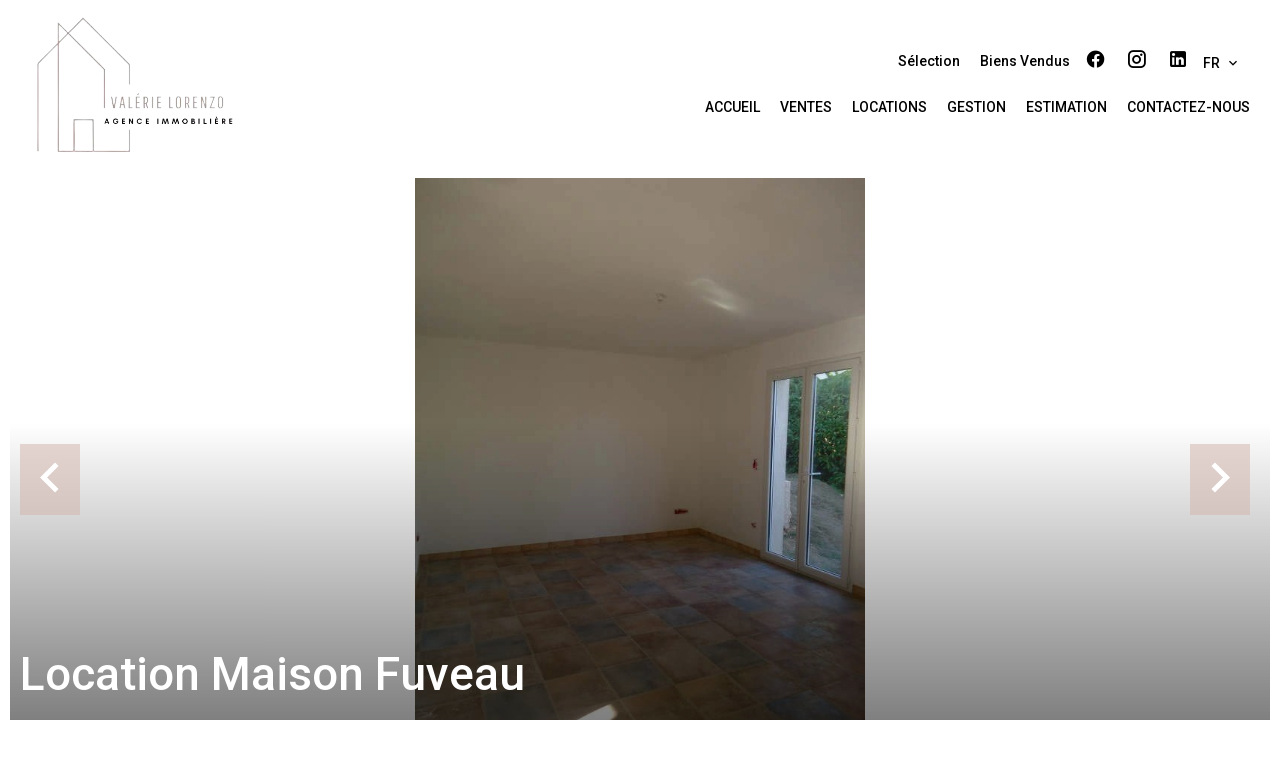

--- FILE ---
content_type: text/html; charset=UTF-8
request_url: https://valerielorenzoimmobilier.com/fr/propriete/location+maison+fuveau+3344824
body_size: 7515
content:
<!DOCTYPE html>
<html lang="fr" prefix="og: http://ogp.me/ns#">
  <head>

                  <meta charset="UTF-8">
              <title> Location immobilière : Maison à Fuveau  3 pièces 65 m² 1 080 € / Mois (Charges comprises)- Valerie Lorenzo - Votre agence Immobilière.</title>
              <meta name="description" content=" FUVEAU à pied au village maison T3 neuve, 2 chambres, cuisine équipée, plein sud, terrain plein sud, sans vis à vis et au calme  libre le 12/05/15  loyer 916 +     provision eau, ~honoraire agence 422.5 €~ce bien vous est présenté par VALERIE LORENZO VOTRE AGENCE...">
              <meta property="og:title" content=" Location immobilière : Maison à Fuveau  3 pièces 65 m² 1 080 € / Mois (Charges comprises)- Valerie Lorenzo - Votre agence Immobilière.">
              <meta property="og:description" content=" FUVEAU à pied au village maison T3 neuve, 2 chambres, cuisine équipée, plein sud, terrain plein sud, sans vis à vis et au calme  libre le 12/05/15  loyer 916 +     provision eau, ~honoraire agence 422.5 €~ce bien vous est présenté par VALERIE LORENZO VOTRE AGENCE...">
              <link rel="canonical" href="https://valerielorenzoimmobilier.com/fr/propriete/location+maison+fuveau+3344824">
              <meta property="og:image" content="https://media.apimo.pro/cache/adeb50466c203977593862f95c4a52ad_66a08dbfc6_800-original.jpg">
              <meta property="og:image:width" content="600">
              <meta property="og:image:height" content="800">
              <link rel="alternate" href="https://valerielorenzoimmobilier.com/fr/propriete/location+maison+fuveau+3344824" hreflang="x-default">
              <link rel="alternate" href="https://valerielorenzoimmobilier.com/fr/propriete/location+maison+fuveau+3344824" hreflang="fr-fr">
              <link rel="alternate" href="https://valerielorenzoimmobilier.com/en/property/rental+house+fuveau+3344824" hreflang="en-gb">
              <link rel="apple-touch-icon" sizes="180x180" href="https://d36vnx92dgl2c5.cloudfront.net/prod/Zenia-v2/3668/media/ec6ed61fa80a2fc40a60502e0bf6eefc.webp">
              <link rel="icon" type="image/png" sizes="32x32" href="https://d36vnx92dgl2c5.cloudfront.net/prod/Zenia-v2/3668/media/2bbc0160357cad44980d24116a56fe84.webp">
              <link rel="icon" type="image/png" sizes="16x16" href="https://d36vnx92dgl2c5.cloudfront.net/prod/Zenia-v2/3668/media/55423c74836868b59159a52e715eaf18.webp">
              <link rel="manifest" href="/cache/prod/Zenia-v2/3668/site.webmanifest">
              <meta property="og:url" content="https://valerielorenzoimmobilier.com/fr/propriete/location+maison+fuveau+3344824">
              <meta name="viewport" content="width=device-width">
          
                                                          <link rel="stylesheet" href="https://d36vnx92dgl2c5.cloudfront.net/vendor/leaflet.markercluster/dist/MarkerCluster.css">                  <link rel="stylesheet" href="https://d36vnx92dgl2c5.cloudfront.net/vendor/leaflet/dist/leaflet.css">                  <link rel="stylesheet" href="https://d36vnx92dgl2c5.cloudfront.net/vendor/Leaflet.fullscreen/dist/leaflet.fullscreen.css">                  <link rel="stylesheet" href="https://d36vnx92dgl2c5.cloudfront.net/vendor/flag-icon-css/css/flag-icon.min.css">                  <link rel="stylesheet" href="https://d36vnx92dgl2c5.cloudfront.net/vendor/select2/dist/css/select2.min.css">                  <link rel="stylesheet" href="https://d36vnx92dgl2c5.cloudfront.net/cache/prod/Zenia-v2/3668/ae3af60c262fc92240133300543c90a9705d26f9-v1769181701.css">            
                                        <script async src="https://cache.consentframework.com/js/pa/28975/c/u8hMx/stub?lang=fr" ></script>                  <script async src="https://choices.consentframework.com/js/pa/28975/c/u8hMx/cmp?lang=fr" ></script>                                    <script async src="https://www.googletagmanager.com/gtag/js?id=G-ML42JJG1XL" ></script>                  <script>
  window.dataLayer = window.dataLayer || [];
  function gtag(){dataLayer.push(arguments);}
  gtag('js', new Date());

  gtag('config', 'G-ML42JJG1XL');
</script>
                                                                                                                                          
    
    

        
  </head>
  <body class="property chrome  thumbnail eupopup eupopup-bottom">

    <div class="g-recaptcha"></div>
    
    
    	<header>
		<div>
			<div data-id="0" class="zone zone-top-header ">


</div>


			<div data-id="1" class="zone zone-header-left ">

  <div id="69748adbe2178-1" data-module-id="325290" data-instance="1" data-model-namespace="39aedf637133"
      class="module module-325290 template-2 logo-template-2 module-logo "
            ><a href="/fr/" ><img src="https://d36vnx92dgl2c5.cloudfront.net/prod/Zenia-v2/3668/media/2c505c7370f721a9644d2404af29f1bd.webp"  alt="logo" /></a></div>

</div>


			<div data-id="2" class="zone zone-header-right ">

  <div id="69748adbe2252-1" data-module-id="325347" data-instance="1" data-model-namespace="187815d311b4"
      class="module module-325347 template-1 cluster-template-1 module-cluster "
            ><nav id="69748adbe444f-1" data-module-id="325350" data-instance="1" data-model-namespace="2f6f4b36f8a3"
      class="module module-325350 template-1 menu-template-1 module-menu inline "
            ><ul><li><a href="/fr/selection" target="_self"  data-current=""><span>Sélection</span></a></li><li><a href="/fr/biens-vendus" target="_self"  data-current=""><span>Biens Vendus</span></a></li></ul></nav><div id="69748adbe4497-1" data-module-id="325291" data-instance="1" data-model-namespace="ed2503765ff9"
      class="module module-325291 template-1 social-menu-template-1 module-social-menu "
            ><ul><li class="social facebook"><a href="https://www.facebook.com/lorenzo.votreagenceimmobiliere" target="_blank" rel="me"><i class="mdi mdi-facebook"></i><span>Facebook</span></a></li><li class="social instagram"><a href="https://www.instagram.com/lorenzovotreagenceimmobiliere" target="_blank" rel="me"><i class="mdi mdi-instagram"></i><span>Instagram</span></a></li><li class="social linkedin"><a href="https://www.linkedin.com/#" target="_blank" rel="me"><i class="mdi mdi-linkedin"></i><span>Linkedin</span></a></li></ul></div><div id="69748adbe44c4-1" data-module-id="325349" data-instance="1" data-model-namespace="564ec0b5437c"
      class="module module-325349 template-1 language-template-1 module-language "
            ><div class="hack ApiFieldGroup"><p class="CaptationContent" title="fr"><span>fr</span></p></div><div class="field-group" data-label="fr"><div class="content" style="display:none;"><ul><li  class="current" ><a href="https://valerielorenzoimmobilier.com/fr/propriete/location+maison+fuveau+3344824"><span class="culture">
																			français
																	</span></a></li><li ><a href="https://valerielorenzoimmobilier.com/en/property/rental+house+fuveau+3344824"><span class="culture">
																			English
																	</span></a></li></ul></div></div></div></div>
  <nav id="69748adbe22ad-1" data-module-id="325292" data-instance="1" data-model-namespace="761fd1b409f5"
      class="module module-325292 template-1 menu-template-1 module-menu main column "
            ><button><i class="mdi mdi-menu"></i></button><ul><li><a href="/fr/" target="_self"  data-current=""><i class="mdi mdi-home"></i><span>Accueil</span></a></li><li><a href="/fr/ventes" target="_self"  data-current=""><span>Ventes</span></a></li><li><a href="/fr/locations" target="_self"  data-current=""><span>Locations</span></a></li><li><a href="/fr/gestion" target="_self"  data-current=""><span>Gestion</span></a></li><li><a href="/fr/estimation" target="_self"  data-current=""><span>Estimation</span></a></li><li><a href="/fr/contact" target="_self"  data-current=""><span>Contactez-nous</span></a></li></ul></nav>

</div>


		</div>
	</header>

	<section class="wrapper">
			<div data-id="3" class="zone zone-full-width ">

  <div id="69748adbe21f4-1" data-module-id="325308" data-instance="1" data-model-namespace="43fe0547240b"
      class="module module-325308 main template-1 slider-template-1 module-slider 	waiting
"
            ><div class="slider "><div class="" ><a href="https://media.apimo.pro/cache/adeb50466c203977593862f95c4a52ad_66a08dbfc6_800-original.jpg" class="click-fullscreen" title="Location Maison Fuveau"><img class="picture portrait" data-position="0" src="https://media.apimo.pro/cache/adeb50466c203977593862f95c4a52ad_66a08dbfc6_800-original.jpg" alt="Location Maison Fuveau"></a></a></div><div class="" ><a href="https://media.apimo.pro/cache/ae9f5bcd7169ecf6cfeff08c4cd9cfa3_b783ded7ad_800-original.jpg" class="click-fullscreen" title="Location Maison Fuveau"><img class="picture  img-lazy-load" data-position="1" data-low-src="https://media.apimo.pro/cache/ae9f5bcd7169ecf6cfeff08c4cd9cfa3_b783ded7ad_800-original.jpg" data-src="https://media.apimo.pro/cache/ae9f5bcd7169ecf6cfeff08c4cd9cfa3_b783ded7ad_800-original.jpg" alt="Location Maison Fuveau"></a></a></div><div class="" ><a href="https://media.apimo.pro/cache/e886cf739d2a8dd18c94cff9a665e799_528cff4fac_800-original.jpg" class="click-fullscreen" title="Location Maison Fuveau"><img class="picture  img-lazy-load" data-position="2" data-low-src="https://media.apimo.pro/cache/e886cf739d2a8dd18c94cff9a665e799_528cff4fac_800-original.jpg" data-src="https://media.apimo.pro/cache/e886cf739d2a8dd18c94cff9a665e799_528cff4fac_800-original.jpg" alt="Location Maison Fuveau"></a></a></div><div class="" ><a href="https://media.apimo.pro/cache/a2679881fb15a3dcefe3b085d2f0696a_dd7e67ab2c_800-original.jpg" class="click-fullscreen" title="Location Maison Fuveau"><img class="picture  img-lazy-load" data-position="3" data-low-src="https://media.apimo.pro/cache/a2679881fb15a3dcefe3b085d2f0696a_dd7e67ab2c_800-original.jpg" data-src="https://media.apimo.pro/cache/a2679881fb15a3dcefe3b085d2f0696a_dd7e67ab2c_800-original.jpg" alt="Location Maison Fuveau"></a></a></div></div><div class="api-spinner"><div class="bounce1"></div><div class="bounce2"></div><div class="bounce3"></div></div></div>
  <div id="69748adbe22cd-1" data-module-id="325309" data-instance="1" data-model-namespace="33247506e4ce"
      class="module module-325309 template-19 property-info-template-19 module-property-info "
            data-property-id="3344824"><h1>Location Maison Fuveau<br><span>Fuveau</span><br></h1><p class="price">1 080 € / Mois (Charges comprises)</p></div>

</div>


	<section data-id="4" class="zone zone-top-content ">


</section>


	<section class="row-2 clearfix">
		<div data-id="5" class="zone zone-left-content ">

  <div id="69748adbe2229-1" data-module-id="325310" data-instance="1" data-model-namespace="3fea20db6163"
      class="module module-325310 template-1 breadcrumb-template-1 module-breadcrumb "
            ><nav><ul><li class="module-breadcrumb-tab"><a href="/fr/">Accueil</a></li><li class="module-breadcrumb-tab"><h2><a>Location maison Fuveau, 3 pièces,  65 m², 1 080 € / Mois (Charges comprises)</a></h2></li></ul></nav></div>
  <div id="69748adbe22ee-1" data-module-id="325311" data-instance="1" data-model-namespace="a9e9141cf770"
      class="module module-325311 template-4 property-info-template-4 module-property-info "
            data-property-id="3344824"><div class="module-header"><h3 class="module-header-title">Informations complémentaires</h3></div><h3 class="title property-title-4" >Location Maison Fuveau</h3><span class="price">1 080 € / Mois (Charges comprises)</span><p class="comment" id="description">
          FUVEAU à pied au village maison T3 neuve, 2 chambres, cuisine équipée, plein sud, terrain plein sud, sans vis à vis et au calme  libre le 12/05/15  loyer 916 +     provision eau, ~honoraire agence 422.5 €~ce bien vous est présenté par VALERIE LORENZO VOTRE AGENCE IMMOBILIERE 06 26 98 28 56~retrouvez toutes nos offres sur www.valerielorenzoagence.fr
      </p></div>
  <div id="69748adbe236d-1" data-module-id="325386" data-instance="1" data-model-namespace="0302b7c8cddc"
      class="module module-325386 template-17 property-info-template-17 module-property-info "
            data-property-id="3344824"><div class="module-header"><h2 class="module-header-title">Autres visuels</h2></div><p class="no-information">
      Pas d'informations disponibles
    </p></div>
  <div id="69748adbe23b7-1" data-module-id="325318" data-instance="1" data-model-namespace="5407c08f6de4"
      class="module module-325318 template-1 cluster-template-1 module-cluster "
            ><div id="69748adbe6269-1" data-module-id="325314" data-instance="1" data-model-namespace="75d5a45b899e"
      class="module module-325314 template-5 property-info-template-5 module-property-info "
            data-property-id="3344824"><div class="module-header"><h3 class="module-header-title">Surfaces</h3></div><ul><li>
          2 Chambres
                  </li><li>
          1 Toilettes
                  </li><li>
          1 Salle de douche
                  </li><li>
          1 Parking
                  </li><li>
          1 Séjour <span>22 m²</span></li><li>
          1 Cuisine
          <span>Equipee</span></li></ul></div><div id="69748adbe62b3-1" data-module-id="325315" data-instance="1" data-model-namespace="35c8aa9e5e6e"
      class="module module-325315 template-8 property-info-template-8 module-property-info "
            data-property-id="3344824"><div class="module-header"><h3 class="module-header-title">Proximités</h3></div><p class="no-information">
      Pas d'informations disponibles
    </p></div><div id="69748adbe62d9-1" data-module-id="325316" data-instance="1" data-model-namespace="a53aeb485d62"
      class="module module-325316 template-6 property-info-template-6 module-property-info "
            data-property-id="3344824"><div class="module-header"><h3 class="module-header-title">Prestations</h3></div><p class="no-information">
      Pas d'informations disponibles
    </p></div><div id="69748adbe62fd-1" data-module-id="325317" data-instance="1" data-model-namespace="db18057f973c"
      class="module module-325317 template-7 property-info-template-7 module-property-info "
            data-property-id="3344824"><div class="module-header"><h3 class="module-header-title">Mentions légales</h3></div><ul><li>
          Provision sur charges récupérables
          <span>150 € / Mois</span></li><li>
          Honoraires locataire
          <span>325 €</span></li><li>
          Dépôt de garantie
          <span>900 €</span></li><li>
          État des lieux charge locataire
          <span>97 €</span></li></ul></div></div>
  <div id="69748adbe2458-1" data-module-id="325325" data-instance="1" data-model-namespace="796745cd44ef"
      class="module module-325325 template-33 property-info-template-33 module-property-info "
            data-property-id="3344824"><div class="module-header"><h2 class="module-header-title">Efficacité énergétique</h2></div><div class="energy-diagnostics"></div><p class="no-information">
      Pas d'informations disponibles
    </p></div>

</div>


		<div data-id="6" class="zone zone-right-content ">

  <div id="69748adbe2274-1" data-module-id="325408" data-instance="1" data-model-namespace="258929ff91e2"
      class="module module-325408 template-3 property-info-template-3 module-property-info "
            data-property-id="3344824"><div class="summary details clearfix"><ul><li>Référence <span>3344824</span></li><li>Pièces <span>3 pièces</span></li><li>Surface <span>65 m²</span></li><li>Type de chauffage <span>Convecteur</span></li><li>Énergie de chauffage <span>Electrique</span></li><li>Moyen de chauffage <span>Individuel</span></li><li>Type d'eau chaude <span>Chauffe-eau</span></li><li>État <span>Bon état</span></li></ul></div></div>
  <div id="69748adbe2312-1" data-module-id="325319" data-instance="1" data-model-namespace="90b93f361118"
      class="module module-325319 template-1 leafletmap-template-1 module-leaflet-map module-map "
            ><div id="69748adbe2312-1-inner-map" class="inner-map"></div></div>
  <div id="69748adbe23e4-1" data-module-id="325321" data-instance="1" data-model-namespace="8a649779cb58"
      class="module module-325321 template-3 share-template-3 module-share "
            ><div class="module-header"><h3 class="module-header-title">Partager</h3></div><div class="content"><ul><li class="social facebook icon-facebook icon-border"><a href="#"><i class="mdi mdi-facebook"></i><span>Facebook</span></a></li><li class="social twitter icon-twitter icon-border"><a href="#"><i class="mdi mdi-twitter"></i><span>Twitter</span></a></li><li class="social linkedin icon-linkedin icon-border"><a href="#"><i class="mdi mdi-linkedin"></i><span>Linkedin</span></a></li><li class="social whatsapp icon-whatsapp icon-border"><a href="#"><i class="mdi mdi-whatsapp"></i><span>Whatsapp</span></a></li><li class="social email icon-email icon-border"><a href="#popup-69748adbe23e4-1" id="open-popup-share-69748adbe23e4-1"><i class="mdi mdi-email"></i><span>email</span></a></li></ul></div><div id="popup-69748adbe23e4-1" class="popup-module-share popup-module-325321 template-3 mfp-hide"><div class="picture ratioPicture"><img class="picture img-lazy-load"  src="https://media.apimo.pro/cache/adeb50466c203977593862f95c4a52ad_66a08dbfc6_800-original.jpg" data-src="https://media.apimo.pro/cache/adeb50466c203977593862f95c4a52ad_66a08dbfc6_800-original.jpg" alt="18"></div><h2>Location Maison, Fuveau </h2><h3>Partager ce bien par e-mail</h2><form name="share-form-325321" method="post" action="https://valerielorenzoimmobilier.com/fr/propriete/location+maison+fuveau+3344824"><div class="field email_from email"><input type="email" id="share-form-325321_email_from" name="share-form-325321[email_from]" required="required" placeholder="Votre e-mail" class="" /></div><div class="field email_to email"><input type="email" id="share-form-325321_email_to" name="share-form-325321[email_to]" required="required" placeholder="à" class="" /></div><div class="field message textarea"><textarea id="share-form-325321_message" name="share-form-325321[message]" placeholder="Message" class=""></textarea></div><div class="field recaptcha recaptcha"><script>

                    window.onloadCallback = function() {
                        $('.g-recaptcha').each(function(i, v) {
                            const $placeholder = $(this)

                            $placeholder.data('widget-id', i);

                            grecaptcha.render( this, {
                                callback: function( token ) {

                                    return new Promise(function(resolve, reject) {
                                    if( grecaptcha === undefined ) {
                                        console.log( 'reCaptcha not defined' )
                                        reject()
                                    }

                                    var response = grecaptcha.getResponse( $placeholder.data('widget-id') )
                                    if( !response ) {
                                        console.log( 'Could not get reCaptcha response' )
                                        reject()
                                    }

                                    const $form = $placeholder.closest('form')

                                    $form.find('.g-recaptcha-response').val( token )
                                    // Add a class that will be used to bypass the prevented submit event
                                    $form.addClass('recap-done')
                                    // submit by clicking the submit button of your form
                                    .find('[type="submit"]').trigger('click')
                                    resolve()
                                    grecaptcha.reset( $placeholder.data('widget-id') )
                                    })
                                },
                                sitekey: '6LctG6wUAAAAALSwjJO9bWoLzy3gi7yZn305f91K',
                                size: 'invisible', // This makes the real reCaptcha V2 Invisible
                            });
                        });
                    };

                </script><div class="g-recaptcha" data-sitekey="6LctG6wUAAAAALSwjJO9bWoLzy3gi7yZn305f91K"></div></div><div class="rgpd"><input type="checkbox" required><label>J’ai lu et j'accepte la <a href="/fr/mentions-legales">politique de confidentialité</a> de ce site</label></div><div><button type="submit" id="share-form-325321_submit" name="share-form-325321[submit]" class="submit">Envoyer</button></div></form></div></div>
  <div id="69748adbe247e-1" data-module-id="325326" data-instance="1" data-model-namespace="bf69b977b1aa"
      class="module module-325326 template-1 similar-template-1 module-similar empty "
            ><div class="module-header"><h3 class="module-header-title">Biens similaires</h3></div></div>

</div>


	</section>
	<section data-id="7" class="zone zone-bottom-content ">

  <div id="69748adbe20c3-1" data-module-id="325322" data-instance="1" data-model-namespace="04e44b2e6f40"
      class="module module-325322 template-1 cluster-template-1 module-cluster "
            ><div id="69748adbe35e5-1" data-module-id="325323" data-instance="1" data-model-namespace="a3e24105e4a4"
      class="module module-325323 template-1 user-template-1 module-user "
            ><ul class="listing"><li><div class="container"><div class="picture"><div class="userBubble"><img class="img-lazy-load" src="https://media.apimo.pro/user/42ba93481638ede59dce14e63b534eca_b21684ba4d-original.jpg?2026-01-24-07-38" alt="Valérie LORENZO"></div></div><div class="info"><h3>
                              Valérie LORENZO
                                                           <p>Agent Commercial<br>Fondatrice<br>Présidente</p></h3><p><span class="mobile"><i class="mdi mdi-cellphone-iphone"></i><a href="tel:+33442297368">+33 4 42 29 73 68</a></span><br><span class="email"><i class="mdi mdi-email-outline"></i><a href="mailto:contact@valerielorenzoimmobilier.com">contact@valerielorenzoimmobilier.com</a></span></p></div></div></li></ul></div><div id="69748adbe363f-1" data-module-id="325324" data-instance="1" data-model-namespace="c4d68bb8884b"
      class="module module-325324 template-1 contact-template-1 module-contact "
            ><div class="module-header"><h2 class="module-header-title">Demande d'informations supplémentaires</h2></div><form name="contact-form-325324" method="post" action="https://valerielorenzoimmobilier.com/fr/propriete/location+maison+fuveau+3344824"><div class="field firstname text"><input type="text" id="contact-form-325324_firstname" name="contact-form-325324[firstname]" required="required" placeholder="Prénom" class="" name="firstname" /></div><div class="field lastname text"><input type="text" id="contact-form-325324_lastname" name="contact-form-325324[lastname]" required="required" placeholder="Nom de famille" class="" name="lastname" /></div><div class="field email email"><input type="email" id="contact-form-325324_email" name="contact-form-325324[email]" required="required" placeholder="E-mail" class="" name="email" /></div><div class="field phone tel"><input id="contact-form-325324_phone" name="contact-form-325324[phone]" required="required" placeholder="Téléphone" class="" name="phone" type="tel" default-value=""  /></div><div class="field message textarea"><textarea id="contact-form-325324_message" name="contact-form-325324[message]" placeholder="Message" class="" name="message"></textarea></div><div class="field recaptcha recaptcha"><script>

                    window.onloadCallback = function() {
                        $('.g-recaptcha').each(function(i, v) {
                            const $placeholder = $(this)

                            $placeholder.data('widget-id', i);

                            grecaptcha.render( this, {
                                callback: function( token ) {

                                    return new Promise(function(resolve, reject) {
                                    if( grecaptcha === undefined ) {
                                        console.log( 'reCaptcha not defined' )
                                        reject()
                                    }

                                    var response = grecaptcha.getResponse( $placeholder.data('widget-id') )
                                    if( !response ) {
                                        console.log( 'Could not get reCaptcha response' )
                                        reject()
                                    }

                                    const $form = $placeholder.closest('form')

                                    $form.find('.g-recaptcha-response').val( token )
                                    // Add a class that will be used to bypass the prevented submit event
                                    $form.addClass('recap-done')
                                    // submit by clicking the submit button of your form
                                    .find('[type="submit"]').trigger('click')
                                    resolve()
                                    grecaptcha.reset( $placeholder.data('widget-id') )
                                    })
                                },
                                sitekey: '6LctG6wUAAAAALSwjJO9bWoLzy3gi7yZn305f91K',
                                size: 'invisible', // This makes the real reCaptcha V2 Invisible
                            });
                        });
                    };

                </script><div class="g-recaptcha" data-sitekey="6LctG6wUAAAAALSwjJO9bWoLzy3gi7yZn305f91K"></div></div><div class="rgpd"><input type="checkbox" required><label>J’ai lu et j'accepte la <a href="/fr/mentions-legales">politique de confidentialité</a> de ce site</label></div><div><button type="submit" id="contact-form-325324_submit" name="contact-form-325324[submit]" class="submit">
                Envoyer
    </button></div></form></div></div>

</section>


	</section>

	<footer>
		<div data-id="8" class="zone zone-footer ">

  <nav id="69748adbe21b9-1" data-module-id="325293" data-instance="1" data-model-namespace="e2e7253d1d9f"
      class="module module-325293 template-1 menu-template-1 module-menu inline "
            ><ul><li><a href="/fr/" target="_self"  data-current=""><i class="mdi mdi-home"></i><span>Accueil</span></a></li><li><a href="/fr/ventes" target="_self"  data-current=""><span>Ventes</span></a></li><li><a href="/fr/locations" target="_self"  data-current=""><span>Locations</span></a></li><li><a href="/fr/gestion" target="_self"  data-current=""><span>Gestion</span></a></li><li><a href="/fr/estimation" target="_self"  data-current=""><span>Estimation</span></a></li><li><a href="/fr/contact" target="_self"  data-current=""><span>Contactez-nous</span></a></li></ul></nav>
  <div id="69748adbe238d-1" data-module-id="325296" data-instance="1" data-model-namespace="f22de4e696af"
      class="module module-325296 template-1 social-menu-template-1 module-social-menu "
            ><ul><li class="social facebook"><a href="https://www.facebook.com/lorenzo.votreagenceimmobiliere" target="_blank" rel="me"><i class="mdi mdi-facebook"></i><span>Facebook</span></a></li><li class="social instagram"><a href="https://www.instagram.com/lorenzovotreagenceimmobiliere" target="_blank" rel="me"><i class="mdi mdi-instagram"></i><span>Instagram</span></a></li><li class="social linkedin"><a href="https://www.linkedin.com/#" target="_blank" rel="me"><i class="mdi mdi-linkedin"></i><span>Linkedin</span></a></li></ul></div>
  <div id="69748adbe24aa-1" data-module-id="326721" data-instance="1" data-model-namespace="4cad479b040d"
      class="module module-326721 template-1 cms-template-1 module-cms only-text "
            ><div class="info "><ul><li><a target="_blank" href="https://fuveau-business-club.fr/"><img src="https://d36vnx92dgl2c5.cloudfront.net/prod/Zenia-v2/3668/media/853c05aa4bb85fe99e35310a15c52e33.webp"></a></li><li><a target="_blank" href="https://www.mairiedefuveau.fr/association/fuveau-coeur-de-vie/"><img src="https://d36vnx92dgl2c5.cloudfront.net/prod/Zenia-v2/3668/media/f487159f3afbba23f5ba1f4f33458e13.webp"></a></li></ul></div></div>

</div>


		<div data-id="9" class="zone zone-legal ">

  <div id="69748adbe2348-1" data-module-id="325339" data-instance="1" data-model-namespace="b7496c19578b"
      class="module module-325339 template-3 legal-template-3 module-legal template3 "
            ><nav><ul><li><a href="/fr/">
					©2026
					Valerie Lorenzo - Votre agence Immobilière
				</a></li><li ><a href="/fr/mentions-legales">Mentions légales</a></li><li ><a href="/fr/mentions-legales/honoraires">Honoraires d'agence</a></li><li><a href='javascript:Sddan.cmp.displayUI()'>Changer ses préférences cookies</a></li><li><a href="https://apimo.net/fr/site-internet/">
										Design by <span>Apimo™</span></a></li></ul></nav></div>

</div>


	</footer>

                      <link media="print"onload="this.media='all'"rel="stylesheet" href="https://d36vnx92dgl2c5.cloudfront.net/static/Realtix/Global/mdi/css/materialdesignicons.min.css">                  <link media="print"onload="this.media='all'"rel="stylesheet" href="https://d36vnx92dgl2c5.cloudfront.net/vendor/kernel-webfont/build/css/icons.css">                                                                                                                        
    
                  <script src="https://d36vnx92dgl2c5.cloudfront.net/cache/prod/Zenia-v2/3668/model/06cf1e288f0db5e4d1bde0c2150d3e327f759ba3-v1769245404.2521.js" ></script>                                                      <script src="https://d36vnx92dgl2c5.cloudfront.net/vendor/jquery/dist/jquery.min.js" ></script>                                                      <script src="https://d36vnx92dgl2c5.cloudfront.net/vendor/owl.carousel/owl.carousel.js" ></script>                  <script type="application/ld+json">
{
  "@context": "https://schema.org/",
  "@type": "Product",
  "name": "module_property_info_title",
  "image": [
          "https://media.apimo.pro/cache/adeb50466c203977593862f95c4a52ad_66a08dbfc6_800-original.jpg",          "https://media.apimo.pro/cache/ae9f5bcd7169ecf6cfeff08c4cd9cfa3_b783ded7ad_800-original.jpg",          "https://media.apimo.pro/cache/e886cf739d2a8dd18c94cff9a665e799_528cff4fac_800-original.jpg",          "https://media.apimo.pro/cache/a2679881fb15a3dcefe3b085d2f0696a_dd7e67ab2c_800-original.jpg"       ],
  "sku": "3344824",
  "brand": {
    "@type": "Organization",
    "name": "Valerie Lorenzo - Votre agence Immobilière"
  },
    "description": "FUVEAU\u0020\u00E0\u0020pied\u0020au\u0020village\u0020maison\u0020T3\u0020neuve,\u00202\u0020chambres,\u0020cuisine\u0020\u00E9quip\u00E9e,\u0020plein\u0020sud,\u0020terrain\u0020plein\u0020sud,\u0020sans\u0020vis\u0020\u00E0\u0020vis\u0020et\u0020au\u0020calme\u0020\u0020libre\u0020le\u002012\/05\/15\u0020\u0020loyer\u0020916\u0020\u002B\u0020\u0020\u0020\u0020\u0020provision\u0020eau,\u0020\u007Ehonoraire\u0020agence\u0020422.5\u0020\u20AC\u007Ece\u0020bien\u0020vous\u0020est\u0020pr\u00E9sent\u00E9\u0020par\u0020VALERIE\u0020LORENZO\u0020VOTRE\u0020AGENCE\u0020IMMOBILIERE\u002006\u002026\u002098\u002028\u002056\u007Eretrouvez\u0020toutes\u0020nos\u0020offres\u0020sur\u0020www.valerielorenzoagence.fr",
    "offers": {
    "@type": "Offer",
    "url": "https://valerielorenzoimmobilier.com/fr/propriete/location+maison+fuveau+3344824",
    "priceCurrency": "EUR",
        "price": "930.00",
        "priceValidUntil": "2026-02-24",
    "availability": "InStock",
    "seller": {
      "@type": "Organization",
      "name": "Valerie Lorenzo - Votre agence Immobilière"
    }
  }
}
</script>
                  <script src="https://d36vnx92dgl2c5.cloudfront.net/vendor/leaflet/dist/leaflet.js" ></script>                  <script src="https://d36vnx92dgl2c5.cloudfront.net/vendor/Leaflet.fullscreen/dist/Leaflet.fullscreen.min.js" ></script>                  <script src="https://d36vnx92dgl2c5.cloudfront.net/vendor/leaflet.markercluster/dist/leaflet.markercluster.js" ></script>                  <script src="https://d36vnx92dgl2c5.cloudfront.net/vendor/select2/dist/js/select2.full.min.js" ></script>                  <script src="https://d36vnx92dgl2c5.cloudfront.net/cache/prod/Zenia-v2/3668/42fb47ae53524f33f608c6bcc3502686f343bf4d-v1769181700.js" ></script>        
        
    
    <div class="recaptcha-terms">
      <p>Ce site est protégé par reCAPTCHA et les règles de <a target='_blank' href='https://policies.google.com/privacy'>confidentialité</a> et les <a target='_blank' href='https://policies.google.com/terms'>conditions d'utilisation</a> de Google s'appliquent.</p>
    </div>

  </body>
</html>


--- FILE ---
content_type: application/javascript
request_url: https://d36vnx92dgl2c5.cloudfront.net/cache/prod/Zenia-v2/3668/model/06cf1e288f0db5e4d1bde0c2150d3e327f759ba3-v1769245404.2521.js
body_size: 6470
content:
var model = {"http_accept":"text\/html,application\/xhtml+xml,application\/xml;q=0.9,image\/webp,image\/apng,*\/*;q=0.8,application\/signed-exchange;v=b3;q=0.9","culture":"fr_FR","language":"fr","country":"fr","currency":"EUR","url_parameters":{"property_category_i18n":"location","property_type_i18n":"maison","property_city_name":"fuveau","search_property_id":"3344824"},"cookies_enabled":true,"session_id":"","analytics_ids":["G-ML42JJG1XL"],"04e44b2e6f40":{"_subtitle_tag":"h3","_title_tag":"h2","wrapper":false,"nbrColumns":1,"bg":false},"39aedf637133":{"_subtitle_tag":"h3","_title_tag":"h2"},"e2e7253d1d9f":{"_subtitle_tag":"h3","_title_tag":"p","_subtitle":null,"_title":null,"_content":null},"43fe0547240b":{"_subtitle_tag":"h3","_title_tag":"h2","slide_counter":4,"show_thumbnail":false,"description_enable":true,"property_title":false,"property_price":false,"property_room":false,"property_area":false,"property_areaOutdoor":false,"property_bedroom":false,"property_bathroom":false,"autoplay":false,"autoplay_timeout":5000,"show_max_pictures":1,"show_navigation":true,"loop_enable":true,"responsive":null,"sync_slide_thumbnail":false,"thumbnail_loop_enable":false,"thumbnail_show_max_pictures":10,"thumbnail_responsive":null,"animate_in":"","animate_out":"","height_1280":600,"height_1024":550,"height_768":440,"height_640":330,"height_360":250,"thumbnail_height":100,"show_dots":false,"center":false,"thumbnail_center":false,"margin":2,"thumbnail_margin":10,"orientation_class":true,"can_fullscreen":true,"stage_padding":null,"thumbnail_stage_padding":null,"rtl":false,"video":false,"video_autoplay":true,"video_loop":false,"video_muted":true,"video_controls":true,"video_autoplay_next":true,"show_properties":true},"3fea20db6163":{"_subtitle_tag":"h3","_title_tag":"h2"},"187815d311b4":{"_subtitle_tag":"h3","_title_tag":"h2","wrapper":false,"nbrColumns":1,"bg":false},"258929ff91e2":{"_subtitle_tag":"h3","_title_tag":"h2","_subtitle":null,"_title":null,"_content":null,"rates":[],"bookings":[],"template":3,"selection_action":false,"url":null,"yatmo_key":null},"761fd1b409f5":{"_subtitle_tag":"h3","_title_tag":"h2"},"33247506e4ce":{"_subtitle_tag":"h3","_title_tag":"h1","rates":[],"bookings":[],"template":19,"selection_action":false,"url":null,"yatmo_key":null},"a9e9141cf770":{"_subtitle_tag":"h3","_title_tag":"h3","_subtitle":null,"_content":null,"_title":"Informations compl\u00e9mentaires","rates":[],"bookings":[],"template":4,"selection_action":false,"url":null,"yatmo_key":null},"90b93f361118":{"_subtitle_tag":"h3","_title_tag":"h2","name":"LeafletMap","listing":[{"id":3344824,"publish_address":0,"latitude":43.45378,"longitude":5.56092,"radius":"1000","country":"FR","type":2,"agency_id":15408,"namespace":"apimo","is_from_brand_sharing":false,"visited":false,"internal_generated_url":{"segment_separators":["\/","+"],"_external":0,"_routing":{},"_path":{},"_variables":{"search_property_id":0},"_variables_counter":1,"_name":"fr-fr_10_0","url_parameters":{"search_property_id":"3344824"},"url":"\/fr\/propriete\/3344824"}}],"properties":[],"agencies":[],"users":[],"bigdatas":[],"zoom":null,"latitude":null,"longitude":null,"marker_icon":"mdi mdi-circle","theme":"https:\/\/cartodb-basemaps-{s}.global.ssl.fastly.net\/rastertiles\/voyager\/{z}\/{x}\/{y}{r}.png","satellite_theme":"http:\/\/server.arcgisonline.com\/ArcGIS\/rest\/services\/World_Imagery\/MapServer\/tile\/{z}\/{y}\/{x}","marker_icon_agency":"mdi mdi-bank","marker_icon_user":"mdi mdi-account","marker_icon_bigdata":"mdi mdi-account","marker_icon_type_1":"mdi mdi-home-modern","marker_icon_type_2":"mdi mdi-home-variant","marker_icon_type_3":"mdi mdi-terrain","marker_icon_type_4":"mdi mdi-store","marker_icon_type_5":"mdi mdi-parking","marker_icon_type_6":"mdi mdi-domain","marker_icon_type_7":"mdi mdi-clipboard","marker_icon_type_8":"mdi mdi-ferry","marker_icon_type_9":"mdi mdi-google-nearby","marker_icon_type_10":"mdi mdi-google-nearby","icon_selection":"mdi mdi-heart","property_payload":{"search":{"id":"3344824"},"culture":"fr_FR","compression":true,"limit":0,"column":["id","publish_address","latitude","longitude","radius","country","type","agency_id"],"simplified":true},"agency_payload":[],"user_payload":[],"cluster_enable":true,"cluster_agency":true,"cluster_user":true,"cluster_bigdata":true,"center_on_click":true,"popup_enable":false,"transit_layer_enable":true,"dragging_enable":true,"zoom_control_enable":true,"fullscreen_control_enable":true,"double_click_zoom":true,"selection_action":false,"property_ajax_load":false,"save_location":false,"accuracy":4,"show_radius":false,"yatmo_key":null,"show_selection_only":false},"b7496c19578b":{"_subtitle_tag":"h3","_title_tag":"h2"},"0302b7c8cddc":{"_subtitle_tag":"h3","_title_tag":"h3","_title":"Autres visuels","rates":[],"bookings":[],"template":17,"selection_action":false,"url":null,"yatmo_key":null},"f22de4e696af":{"_subtitle_tag":"h3","_title_tag":"p","_subtitle":null,"_title":null,"_content":null},"5407c08f6de4":{"_subtitle_tag":"h3","_title_tag":"h2","wrapper":false,"nbrColumns":1,"bg":false},"8a649779cb58":{"_subtitle_tag":"h3","_title_tag":"h3","_subtitle":null,"_content":null,"_title":"Partager","page_url":"https:\/\/valerielorenzoimmobilier.com\/fr\/propriete\/location+maison+fuveau+3344824","fields":{"share-form":{"name":"share-form","type":"Form","target_fields":["email_from","email_to","message","recaptcha","submit"],"template":"..\/src\/Apimo\/CoreBundle\/Plugins\/Share\/Resources\/twig\/search_field.html.twig"},"email_from":{"name":"from","type":"Email","required":1,"label_enable":0,"placeholder_enable":1,"rank":0,"zone":"basic","template":"..\/src\/Apimo\/CoreBundle\/Plugins\/Share\/Resources\/twig\/search_field.html.twig"},"email_to":{"name":"to","type":"Email","required":1,"label_enable":0,"placeholder_enable":1,"rank":0,"zone":"basic","template":"..\/src\/Apimo\/CoreBundle\/Plugins\/Share\/Resources\/twig\/search_field.html.twig"},"message":{"name":"Message","type":"Textarea","required":0,"label_enable":0,"placeholder_enable":1,"rank":0,"zone":"basic","template":"..\/src\/Apimo\/CoreBundle\/Plugins\/Share\/Resources\/twig\/search_field.html.twig"},"recaptcha":{"name":"Recaptcha","type":"Recaptcha","label_enable":0,"rank":0,"zone":"basic","template":"..\/src\/Apimo\/CoreBundle\/Plugins\/Share\/Resources\/twig\/search_field.html.twig"},"submit":{"name":"Send","type":"Submit","template":"..\/src\/Apimo\/CoreBundle\/Plugins\/Share\/Resources\/twig\/search_field.html.twig"}},"property":{"id":3344824,"agency_id":15408,"reference":"3344824","user_id":43212,"step":3,"status":30,"group":1,"parent":null,"category":2,"subcategory":null,"name":null,"type":2,"subtype":18,"address":"quartier la Foux","address_more":null,"country":"FR","location":null,"latitude":43.45378,"longitude":5.56092,"rooms":3,"bedrooms":0,"sleeps":0,"condition":3,"standing":null,"created_at":"2012-10-18 11:02:16","updated_at":"2023-08-11 12:20:25","construction_year":"2012","renovation_year":null,"availability":null,"available_at":null,"city":{"id":4695,"country":"FR","name":"Fuveau","i18n_name":null,"zipcode":"13710","zipcodes":null,"region_id":null,"region":{"id":26,"name":"Bouches-du-Rh\u00f4ne","i18n_name":null,"code":"13","country":"FR","region_id":1,"external_id":null,"r2_id":null,"r2_name":null,"r2_i18n_name":null,"r2_code":null,"r2_country":null,"r2_region_id":null,"r2_external_id":null,"r3_id":null,"r3_name":null,"r3_i18n_name":null,"r3_code":null,"r3_country":null,"r3_region_id":null,"r3_external_id":null,"global_forced_culture":null,"model":null,"exports":[],"forced_culture":null,"container":{}},"latitude":"43.45931","longitude":"5.55511","global_forced_culture":null,"model":null,"exports":[],"forced_culture":null,"container":{}},"district":null,"agreement":null,"area":{"unit":"1","value":"65.00","total":null,"global_forced_culture":null,"model":null,"exports":[],"forced_culture":null,"container":{}},"price":{"value":"930.00","max":null,"fees":150,"hide":0,"commission":"325","deposit":900,"currency":"EUR","first_value":null,"value_converted":null,"fees_converted":null,"currency_conversion":null,"inventory":"97.00","period":4,"unit":null,"pension":null,"contribution":null,"global_forced_culture":null,"model":null,"exports":[],"forced_culture":null,"container":{}},"residence":{"type":null,"fees":null,"lots":null,"id":null,"name":null,"agency_id":null,"latitude":null,"longitude":null,"address1_number":null,"address1":null,"address2":null,"postal_code":null,"city":null,"country":null,"district_id":null,"built_in":null,"levels":null,"district":null,"picture":null,"pictures":null,"url":null,"heating":null,"water":null,"standing_id":null,"floors":null,"code":null,"code_at":null,"quota":null,"comment":[],"comments":[],"height":null,"polygon":null,"construction_year":null,"public_is":null,"created_by":null,"created_at":null,"updated_by":null,"updated_at":null,"external_id":null,"external_updated_at":null,"services":[],"content":[],"medias":[],"global_forced_culture":null,"model":null,"exports":[],"forced_culture":null,"container":{}},"view":null,"heating":{"devices":["1"],"access":1,"types":["3"],"global_forced_culture":null,"model":null,"exports":[],"forced_culture":null,"container":{}},"water":{"hot_device":2,"hot_access":null,"waste":null,"global_forced_culture":null,"model":null,"exports":[],"forced_culture":null,"container":{}},"style":null,"floor":{"type":null,"value":null,"levels":0,"floors":1,"global_forced_culture":null,"model":null,"exports":[],"forced_culture":null,"container":{}},"activities":[],"orientations":[],"services":[],"proximities":[],"tags":[],"custom_tags":[],"lots":[],"medias":[],"comment":{"language":"fr","title":null,"subtitle":null,"hook":null,"comment":"FUVEAU \u00e0 pied au village maison T3 neuve, 2 chambres, cuisine \u00e9quip\u00e9e, plein sud, terrain plein sud, sans vis \u00e0 vis et au calme  libre le 12\/05\/15  loyer 916 +     provision eau, ~honoraire agence 422.5 \u20ac~ce bien vous est pr\u00e9sent\u00e9 par VALERIE LORENZO VOTRE AGENCE IMMOBILIERE 06 26 98 28 56~retrouvez toutes nos offres sur www.valerielorenzoagence.fr","comment_full":null,"global_forced_culture":null,"model":null,"exports":[],"forced_culture":null,"container":{}},"comments":{"fr":{"language":"fr","title":null,"subtitle":null,"hook":null,"comment":"FUVEAU \u00e0 pied au village maison T3 neuve, 2 chambres, cuisine \u00e9quip\u00e9e, plein sud, terrain plein sud, sans vis \u00e0 vis et au calme  libre le 12\/05\/15  loyer 916 +     provision eau, ~honoraire agence 422.5 \u20ac~ce bien vous est pr\u00e9sent\u00e9 par VALERIE LORENZO VOTRE AGENCE IMMOBILIERE 06 26 98 28 56~retrouvez toutes nos offres sur www.valerielorenzoagence.fr","comment_full":null,"global_forced_culture":null,"model":null,"exports":[],"forced_culture":null,"container":{}}},"regulations":[],"pictures":[{"rank":1,"url":"https:\/\/media.apimo.pro\/cache\/adeb50466c203977593862f95c4a52ad_66a08dbfc6_800-original.jpg","url_not_watermarked":"https:\/\/media.apimo.pro\/cache\/adeb50466c203977593862f95c4a52ad_66a08dbfc6_800-original.jpg","width_max":600,"height_max":800,"id":12419033,"comment":null,"comments":[],"internet":1,"print":1,"external_id":73518136,"global_forced_culture":null,"model":null,"exports":[],"forced_culture":null,"container":{}},{"rank":2,"url":"https:\/\/media.apimo.pro\/cache\/ae9f5bcd7169ecf6cfeff08c4cd9cfa3_b783ded7ad_800-original.jpg","url_not_watermarked":"https:\/\/media.apimo.pro\/cache\/ae9f5bcd7169ecf6cfeff08c4cd9cfa3_b783ded7ad_800-original.jpg","width_max":800,"height_max":600,"id":12419036,"comment":null,"comments":[],"internet":1,"print":1,"external_id":73518137,"global_forced_culture":null,"model":null,"exports":[],"forced_culture":null,"container":{}},{"rank":3,"url":"https:\/\/media.apimo.pro\/cache\/e886cf739d2a8dd18c94cff9a665e799_528cff4fac_800-original.jpg","url_not_watermarked":"https:\/\/media.apimo.pro\/cache\/e886cf739d2a8dd18c94cff9a665e799_528cff4fac_800-original.jpg","width_max":800,"height_max":600,"id":12419040,"comment":null,"comments":[],"internet":1,"print":1,"external_id":73518138,"global_forced_culture":null,"model":null,"exports":[],"forced_culture":null,"container":{}},{"rank":4,"url":"https:\/\/media.apimo.pro\/cache\/a2679881fb15a3dcefe3b085d2f0696a_dd7e67ab2c_800-original.jpg","url_not_watermarked":"https:\/\/media.apimo.pro\/cache\/a2679881fb15a3dcefe3b085d2f0696a_dd7e67ab2c_800-original.jpg","width_max":800,"height_max":600,"id":12419042,"comment":null,"comments":[],"internet":1,"print":1,"external_id":73518140,"global_forced_culture":null,"model":null,"exports":[],"forced_culture":null,"container":{}}],"documents":[],"areas":[{"type":1,"number":2,"area":null,"flooring":null,"floor_type":null,"comments":[],"orientations":[],"global_forced_culture":null,"model":null,"exports":[],"forced_culture":null,"container":{}},{"type":16,"number":1,"area":null,"flooring":null,"floor_type":null,"comments":[],"orientations":[],"global_forced_culture":null,"model":null,"exports":[],"forced_culture":null,"container":{}},{"type":13,"number":1,"area":null,"flooring":null,"floor_type":null,"comments":[],"orientations":[],"global_forced_culture":null,"model":null,"exports":[],"forced_culture":null,"container":{}},{"type":5,"number":1,"area":null,"flooring":null,"floor_type":null,"comments":[],"orientations":[],"global_forced_culture":null,"model":null,"exports":[],"forced_culture":null,"container":{}},{"type":20,"number":1,"area":"22.00","flooring":null,"floor_type":null,"comments":[],"orientations":[],"global_forced_culture":null,"model":null,"exports":[],"forced_culture":null,"container":{}},{"type":3,"number":1,"area":null,"flooring":null,"floor_type":null,"comments":[{"global_forced_culture":null,"model":null,"exports":[],"forced_culture":null,"container":{},"language":"fr","title":null,"subtitle":null,"hook":null,"comment":"Equipee","comment_full":null}],"orientations":[],"global_forced_culture":null,"model":null,"exports":[],"forced_culture":null,"container":{}}],"block_name":null,"lot_reference":null,"cadastre_reference":null,"stairs_reference":null,"residence_lots":null,"rates":[],"referrals":[],"url":"http:\/\/www.valerielorenzoimmobilier.com\/?q=3344824","altitude":"260","options":[],"global_forced_culture":null,"model":null,"exports":["getTitle","getDefaultTitle"],"forced_culture":null,"container":{},"ext":null,"namespace":"apimo","publish_address":0,"city_zipcode":"13710","city_name":"Fuveau","region_id":26,"radius":"1000","quality":38,"online_at":"2021-10-05 19:37:09","cache_last_update":"2025-09-09 19:33:55","user":{"id":43212,"agency_id":15408,"active":true,"created_at":"2019-07-08 15:12:59","updated_at":"2026-01-24 07:38:15","firstname":"Val\u00e9rie","lastname":"LORENZO","username":"valerie.lorenzo","password":"*********","group":2,"email":"contact@valerielorenzoimmobilier.com","phone":null,"mobile":"+33442297368","birthday_at":"1966-09-19","timezone":"Europe\/Paris","picture":"https:\/\/media.apimo.pro\/user\/42ba93481638ede59dce14e63b534eca_b21684ba4d-original.jpg","rates_file":null,"story":null,"partners":[],"sectors":[],"rsca":null,"languages":null,"city":null,"district":null,"coordonates":null,"global_forced_culture":null,"model":null,"exports":[],"forced_culture":null,"container":{},"namespace":"apimo","agency_name":"Valerie Lorenzo - Votre agence Immobili\u00e8re"},"agency":{"id":15408,"active":true,"name":"Valerie Lorenzo - Votre agence Immobili\u00e8re","company":null,"address":"Chemin Roque Martine","address_more":null,"country":"FR","region":"Bouches-du-Rh\u00f4ne","latitude":43.45909,"longitude":5.5637,"email":"contact@valerielorenzoimmobilier.com","phone":"+33-442297368","fax":null,"url":"www.valerielorenzoimmobilier.com","logo":"https:\/\/api.apimo.pro\/uploads\/agency\/15408\/logo.png","logo_svg":null,"picture":"https:\/\/media.apimo.pro\/agency\/ef5e94d30a9be469a65473e4a49ce57f_9033096be4_1079-original.jpg","timetable":"2:10:00:18:00,3:10:00:18:00,4:10:00:18:00,5:10:00:18:00,6:10:00:18:00","currency":"EUR","created_at":{"date":"2019-08-02 16:00:11.000000","timezone_type":3,"timezone":"Europe\/Berlin"},"updated_at":{"date":"2026-01-24 07:38:13.000000","timezone_type":3,"timezone":"Europe\/Berlin"},"city":null,"brand":null,"rates":[],"stories":[],"partners":[],"options":[[{"name":"wallmarket_cid","value":"5164"},{"name":"popup_gandi_new_offer_36424","value":"2023-10-12 18:15:45"},{"name":"beelly_id","value":"cmjfo1g81hr1cnb0lepag2wyj"},{"name":"beelly_options","value":"intranet extranet website"},{"name":"cityscan_id","value":"6493"},{"name":"cityscan_options","value":"listing extranet appraisal"},{"name":"cityscan_sub_updated_at","value":"2023-04-06 16:21:44"},{"name":"freshdesk_company_id","value":"103002801345"},{"name":"freshdesk_company_updated_at","value":"2024-01-18 22:40:50"},{"name":"duplicate_at","value":"2024-01-23"},{"name":"duplicate_count","value":"1"},{"name":"docsenligne_id","value":"2568"},{"name":"docsenligne_token","value":"0d2e22fb281c1316a414a0bdc89fbf29c01a17ce"},{"name":"wallmarket_aid","value":"8822"},{"name":"exchange_hide_user","value":"1"},{"name":"hubspot_id","value":"10467972629"},{"name":"hubspot_contact_id","value":"14894051"},{"name":"hubspot_updated_at","value":"2025-02-10 09:27:00"}]],"siret":null,"zipcode":"13710","global_forced_culture":null,"model":null,"exports":[],"forced_culture":null,"container":{},"namespace":"apimo","company_id":12446,"company_name":"Valerie Lorenzo - Votre agence Immobili\u00e8re","city_id":4695,"quality":82,"cache_residences_last_update":"2026-01-23 23:07:14","cache_bigdata_last_update":"2025-06-18 07:22:38"},"is_from_brand_sharing":false},"property_picture":{"rank":1,"url":"https:\/\/media.apimo.pro\/cache\/adeb50466c203977593862f95c4a52ad_66a08dbfc6_800-original.jpg","url_not_watermarked":"https:\/\/media.apimo.pro\/cache\/adeb50466c203977593862f95c4a52ad_66a08dbfc6_800-original.jpg","width_max":600,"height_max":800,"id":12419033,"comment":null,"comments":[],"internet":1,"print":1,"external_id":73518136,"global_forced_culture":null,"model":null,"exports":[],"forced_culture":null,"container":{}},"autofill":true},"796745cd44ef":{"_subtitle_tag":"h3","_title_tag":"h2","_subtitle":null,"_content":null,"_title":"Efficacit\u00e9 \u00e9nerg\u00e9tique","rates":[],"bookings":[],"template":33,"selection_action":false,"url":null,"yatmo_key":null},"bf69b977b1aa":{"_subtitle_tag":"h3","_title_tag":"h3","_subtitle":null,"_content":null,"_title":"Biens similaires","counter":0,"nbrColumns":4,"margin":20,"icon_selection":"mdi mdi-heart","link_target_mod":"_self","selection_action":false,"auto_layout":1,"image_ratio":null,"autoplay":false,"autoplay_timeout":5000,"show_max_pictures":4,"show_navigation":false,"description_enable":true,"loop_enable":true,"center":false,"slider-margin":20,"rtl":false,"responsive":null},"4cad479b040d":{"_subtitle_tag":"h3","_title_tag":"h2","trigger_delay":1000,"cookies_timeout":1,"template":1},"a3e24105e4a4":{"_subtitle_tag":"h3","_title_tag":"h2","autoplay":false,"autoplay_timeout":5000,"slide_visible":4,"show_navigation":true,"loop_enable":true,"show_dots":false,"center":false,"margin":2,"stage_padding":0,"rtl":false,"slide_counter":1,"description_enable":true,"story_required":false,"per_page":10,"pager":[{"class":"disable first","href":null,"content":"<i class=\"mdi mdi-page-first\"><\/i>"},{"class":"disable prev","href":null,"content":"<i class=\"mdi mdi-chevron-left\"><\/i>"},{"class":"current","href":null,"content":1},{"class":"disable next","href":null,"content":"<i class=\"mdi mdi-chevron-right\"><\/i>"},{"class":"disable last","href":null,"content":"<i class=\"mdi mdi-page-last\"><\/i>"}],"enable_pager":false,"auto_layout":1,"nbrColumns":3,"responsive":null,"payload":{"id":"3344824"}},"c4d68bb8884b":{"_subtitle_tag":"h3","_title_tag":"h2","_subtitle":null,"_content":null,"_title":"Demande d'informations suppl\u00e9mentaires","fields":{"contact-form":{"name":"contact-form","type":"Form","target_fields":["firstname","lastname","email","phone","message","recaptcha","submit"],"template":"..\/src\/Apimo\/CoreBundle\/Plugins\/Contact\/Resources\/twig\/search_field.html.twig","label":"contact-form","placeholder":"contact-form"},"civility":{"name":"Civility","type":"Choice","catalog":"civility","multiple":0,"required":0,"label_enable":0,"placeholder_enable":1,"rank":0,"zone":"basic","select_multiple":0,"select_height":0,"select_default_enable":0,"select_mod":0,"template":"..\/src\/Apimo\/CoreBundle\/Plugins\/Contact\/Resources\/twig\/search_field.html.twig","label":"Civility","placeholder":"Civility"},"firstname":{"name":"Firstname","type":"Text","required":1,"label_enable":0,"placeholder_enable":1,"rank":0,"zone":"basic","template":"..\/src\/Apimo\/CoreBundle\/Plugins\/Contact\/Resources\/twig\/search_field.html.twig","label":"Firstname","placeholder":"Firstname"},"lastname":{"name":"Lastname","type":"Text","required":1,"label_enable":0,"placeholder_enable":1,"rank":0,"zone":"basic","template":"..\/src\/Apimo\/CoreBundle\/Plugins\/Contact\/Resources\/twig\/search_field.html.twig","label":"Lastname","placeholder":"Lastname"},"company":{"name":"Company","type":"Text","required":1,"label_enable":0,"placeholder_enable":1,"rank":0,"zone":"basic","template":"..\/src\/Apimo\/CoreBundle\/Plugins\/Contact\/Resources\/twig\/search_field.html.twig","label":"Company","placeholder":"Company"},"city":{"name":"City","type":"Text","required":1,"label_enable":0,"placeholder_enable":1,"rank":0,"zone":"basic","template":"..\/src\/Apimo\/CoreBundle\/Plugins\/Contact\/Resources\/twig\/search_field.html.twig","label":"City","placeholder":"City"},"zipcode":{"name":"Zipcode","type":"Text","required":0,"label_enable":0,"placeholder_enable":1,"rank":0,"zone":"basic","template":"..\/src\/Apimo\/CoreBundle\/Plugins\/Contact\/Resources\/twig\/search_field.html.twig","label":"Zipcode","placeholder":"Zipcode"},"country":{"name":"Country","type":"Choice","catalog":"property_country","multiple":1,"required":1,"label_enable":0,"placeholder_enable":1,"rank":0,"zone":"basic","select_multiple":0,"select_default_enable":0,"select_mod":0,"template":"..\/src\/Apimo\/CoreBundle\/Plugins\/Contact\/Resources\/twig\/search_field.html.twig","label":"Country","placeholder":"Country"},"email":{"name":"E-mail","type":"Email","required":1,"label_enable":0,"placeholder_enable":1,"rank":0,"zone":"basic","template":"..\/src\/Apimo\/CoreBundle\/Plugins\/Contact\/Resources\/twig\/search_field.html.twig","label":"E-mail","placeholder":"E-mail"},"phone":{"name":"Phone","type":"Tel","required":1,"label_enable":0,"placeholder_enable":1,"rank":0,"zone":"basic","template":"..\/src\/Apimo\/CoreBundle\/Plugins\/Contact\/Resources\/twig\/search_field.html.twig","label":"Phone","placeholder":"Phone"},"bed_min":{"name":"Beds min","type":"Number","required":0,"label_enable":0,"placeholder_enable":1,"rank":0,"zone":"basic","template":"..\/src\/Apimo\/CoreBundle\/Plugins\/Contact\/Resources\/twig\/search_field.html.twig","label":"Beds min","placeholder":"Beds min"},"bed_max":{"name":"Beds max","type":"Number","required":0,"label_enable":0,"placeholder_enable":1,"rank":0,"zone":"basic","template":"..\/src\/Apimo\/CoreBundle\/Plugins\/Contact\/Resources\/twig\/search_field.html.twig","label":"Beds max","placeholder":"Beds max"},"bed":{"name":"Beds","type":"Choice","catalog":"bed","multiple":1,"required":0,"label_enable":0,"placeholder_enable":1,"rank":0,"zone":"basic","select_multiple":0,"select_default_enable":1,"select_mod":0,"template":"..\/src\/Apimo\/CoreBundle\/Plugins\/Contact\/Resources\/twig\/search_field.html.twig","label":"Beds","placeholder":"Beds"},"date":{"name":"Date","type":"Text","required":0,"label_enable":1,"placeholder_enable":0,"rank":0,"zone":"basic","template":"..\/src\/Apimo\/CoreBundle\/Plugins\/Contact\/Resources\/twig\/search_field.html.twig","label":"Date","placeholder":"Date"},"date_range":{"name":"Period","type":"CustomDate","required":0,"label_enable":0,"placeholder_enable":1,"rank":0,"zone":"basic","attr":{"data-range":"true","autocomplete":"off","readonly":"readonly"},"template":"..\/src\/Apimo\/CoreBundle\/Plugins\/Contact\/Resources\/twig\/search_field.html.twig","label":"Period","placeholder":"Period"},"files":{"name":"Attachment","type":"File","required":0,"label_enable":1,"placeholder_enable":0,"rank":0,"zone":"basic","template":"..\/src\/Apimo\/CoreBundle\/Plugins\/Contact\/Resources\/twig\/search_field.html.twig","label":"Attachment","placeholder":"Attachment"},"custom_messages":{"name":"Your messages","type":"Choice","catalog":"custom_messages","required":0,"multiple":0,"label_enable":0,"placeholder_enable":1,"rank":0,"zone":"basic","select_multiple":0,"select_height":0,"select_default_enable":0,"select_mod":0,"template":"..\/src\/Apimo\/CoreBundle\/Plugins\/Contact\/Resources\/twig\/search_field.html.twig","label":"Your messages","placeholder":"Your messages"},"message":{"name":"Message","type":"Textarea","required":0,"label_enable":0,"placeholder_enable":1,"rank":0,"zone":"basic","template":"..\/src\/Apimo\/CoreBundle\/Plugins\/Contact\/Resources\/twig\/search_field.html.twig","label":"Message","placeholder":"Message"},"recaptcha":{"name":"Recaptcha","type":"Recaptcha","label_enable":0,"rank":0,"zone":"basic","template":"..\/src\/Apimo\/CoreBundle\/Plugins\/Contact\/Resources\/twig\/search_field.html.twig","label":"Recaptcha","placeholder":"Recaptcha"},"submit":{"name":"Send","type":"Submit","label_enable":0,"placeholder_enable":0,"rank":0,"zone":"basic","template":"..\/src\/Apimo\/CoreBundle\/Plugins\/Contact\/Resources\/twig\/search_field.html.twig","label":"Send","placeholder":"Send"}},"trad_1":"fichiers s\u00e9l\u00e9ctionn\u00e9s","template":1,"autofill":true,"message_i18n":null,"enable_custom_message":false,"enable_dynamic_label":false,"default_user_language":"fr","form_fields_available":["firstname","lastname","email","phone","message","recaptcha","submit"],"rates":[],"bookings":[]},"2f6f4b36f8a3":{"_subtitle_tag":"h3","_title_tag":"h2"},"ed2503765ff9":{"_subtitle_tag":"h3","_title_tag":"h2"},"564ec0b5437c":{"_subtitle_tag":"h3","_title_tag":"h2"},"75d5a45b899e":{"_subtitle_tag":"h3","_title_tag":"h2","_title":"Surfaces","rates":[],"bookings":[],"template":5,"selection_action":false,"url":null,"yatmo_key":null},"35c8aa9e5e6e":{"_subtitle_tag":"h3","_title_tag":"h2","_title":"Proximit\u00e9s","rates":[],"bookings":[],"template":8,"selection_action":false,"url":null,"yatmo_key":null},"a53aeb485d62":{"_subtitle_tag":"h3","_title_tag":"h2","_title":"Prestations","rates":[],"bookings":[],"template":6,"selection_action":false,"url":null,"yatmo_key":null},"db18057f973c":{"_subtitle_tag":"h3","_title_tag":"h2","_title":"Mentions l\u00e9gales","rates":[],"bookings":[],"template":7,"selection_action":false,"url":null,"yatmo_key":null}}